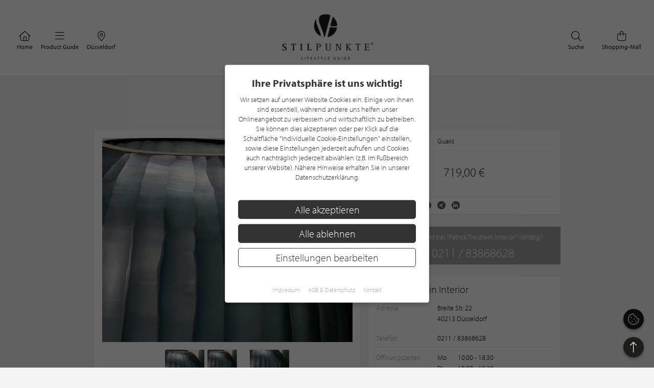

--- FILE ---
content_type: text/html; charset=UTF-8
request_url: https://www.stilpunkte.de/produkt/guaxs/vase-patara/
body_size: 12535
content:
<!DOCTYPE html> <html xmlns="http://www.w3.org/1999/xhtml" xml:lang="de" lang="de"> <head> <meta charset="utf-8"> <meta name="description" content="Guaxs Vase Patara Tall Ocean blue / Indigo"> <meta content="app-id=701606884" name="apple-itunes-app" /> <meta name="apple-mobile-web-app-capable" content="no"> <meta name="apple-mobile-web-app-title" content="Lifestyle Portal"> <meta name="robots" content="index, follow"> <meta name="viewport" content="width=device-width, initial-scale=1"> <meta name="google-site-verification" content="kmF4V_7wxioyg2ZW_HpOr566QsYMtg4mtAeVU7GuTfE" /> <meta name="facebook-domain-verification" content="imcpk3flo1dx5vem6rc1ivwji1el5k" /> <base href="https://www.stilpunkte.de/"> <title>Vase Patara | Guaxs - STILPUNKTE®</title> <link rel="apple-touch-icon" sizes="180x180" href="/resources/favicon/apple-touch-icon.png"> <link rel="icon" type="image/png" sizes="32x32" href="/resources/favicon/favicon-32x32.png"> <link rel="icon" type="image/png" sizes="16x16" href="/resources/favicon/favicon-16x16.png"> <link rel="manifest" href="/resources/favicon/manifest.json"> <link rel="mask-icon" href="/resources/favicon/safari-pinned-tab.svg" color="#000000"> <link rel="shortcut icon" href="/resources/favicon/favicon.ico"> <meta name="msapplication-config" content="/resources/favicon/browserconfig.xml"> <meta name="theme-color" content="#ffffff"> <link rel="canonical" href="https://www.stilpunkte.de/produkt/guaxs/vase-patara/" /> <link rel="stylesheet" href="/resources/styles/tailwind.o.css?v=5.4.8"> <link rel="stylesheet" type="text/css" href="/resources/cache/af914c07049808ff25a331437173a5e5.css" /><link rel="stylesheet" type="text/css" href="/resources/cache/3aca04649b0199e6f06cc31cd18e8f12.css" /> <script src="/resources/scripts/jquery_1.12.4.js"></script> <script src="/resources/scripts/jquery-ui-1.11.1/jquery-ui.js"></script> <script src="/resources/scripts/js.cookie.min.js?v=3.0.0"></script> <script src="/resources/scripts/jquery.bxslider-4.2.1d.js"></script> <script src="/resources/scripts/jquery.printElement.js?v=1.2"></script> <script src="/resources/scripts/jquery.cookiebar.js?v=5.4.8"></script> <script src="/resources/scripts/frontend.js?v=5.4.8"></script> <script src="/resources/scripts/api.js?v=5.4.8"></script> <script src="/resources/scripts/frontend/newsletter.js?v=5.4.8"></script> <script src="/resources/scripts/frontend/ratings.js?v=5.4.8"></script> <script src="/resources/scripts/jquery.bxslider.js?v=5.4.8"></script> <script>
    function init() {
      var pictures_slider = $("#images").bxSlider({
        controls: false,
        auto: false,
        pager: false
      });

      $("#thumbs img").click(function(){
        var slide_index = parseInt($(this).attr("ref"));
        pictures_slider.goToSlide(slide_index);
      });
    }

    $(init);
  </script> <meta property="fb:app_id" content="320113712367559" /> <meta property="og:type" content="website" /> <meta property="og:title" content="Guaxs Vase Patara" /> <meta property="og:image" content="/content/files/1481113598_OdTN0RICOL3geHSeFMly.jpg" /> <meta property="og:description" content="<p>Guaxs</p> <p>Vase Patara Tall</p> <p>Ocean blue / Indigo</p>" /> <meta property="og:url" content="https://www.stilpunkte.de/produkt/guaxs/vase-patara/"> <meta property="og:site_name" content="STILPUNKTE Lifestyle Guide"> <meta property="og:locale" content="de_DE"> <meta property="og:updated_time" content="2016-12-07T13:26:50+01:00"> <meta property="twitter:card" content="summary_large_image"> <meta property="twitter:site" content="@stilpunkte"> <meta property="twitter:title" content="Guaxs Vase Patara"> <meta property="twitter:description" content="<p>Guaxs</p> <p>Vase Patara Tall</p> <p>Ocean blue / Indigo</p>"> <meta property="twitter:image" content="/content/files/1481113598_OdTN0RICOL3geHSeFMly.jpg"> <script async defer data-website-id="0cbef534-baf4-455f-8eea-c9359e1150a5" src="https://analytics.nerdchandise.io/script.js"></script> <script src="https://use.typekit.net/lex3zgr.js"></script> <script>try{ Typekit.load({ async: true }); } catch(e){ }</script> <script type="application/ld+json">
		{
			"@context": "https://schema.org/",
			"@type": "WebSite",
			"name": "STILPUNKTE®",
			"url": "https://www.stilpunkte.de/",
			"potentialAction": {
				"@type": "SearchAction",
				"target": "https://www.stilpunkte.de/deutschland/suche/?rk=1&s=true&c=1&k=1&q={search_term_string}",
				"query-input": "required name=search_term_string"
			}
		}
		</script> </head> <body id="stilpunkte"> <div id="fb-root"></div> <script>
		var gmProperty = 'AIzaSyAylItwoIdrXKvP9DAnXp5KRLgVnNBJxdk';
		var gaProperty = 'G-4QKF21R678';
		var fbProperty = '320113712367559';
	</script> <header class="whitebox"> <a href="/" title="STILPUNKTE LIFESTYLE GUIDE">Zurück zur Startseite</a> <nav id="lead_nav"> <div class="choose_city"> <a href="/" class="choose"> <i class="fal fa-home"></i>
						Home
					</a> </div> <div class="choose_city"> <div class="choose overflow-hidden" id="choose_thema"> <i class="fal fa-bars"></i> <span class="elipsis">
															Product Guide
													</span> </div> </div> <div class="choose_city"> <div class="choose overflow-hidden" id="choose_city"> <i class="fal fa-map-marker-alt"></i> <span class="elipsis">Düsseldorf</span> </div> </div> <div class="choose_city search"> <a href="/shops/" class="choose"> <i class="fal fa-shopping-bag"></i>
						Shopping-Mall
					</a> </div> <div class="choose_city search"> <a href="/deutschland/suche/" class="choose"> <i class="fal fa-search"></i>
						Suche
					</a> </div> <div class="clear"></div> </nav> <div class="clear"></div> </header> <div class="city_nav floating" id="city_nav" style="display: none"> <div class="city_nav__inner" id="city_nav_inner"> <div style="height: 15px;"></div> <div id="city1" class="city-headline all-active"> <a title="Deutschland" href="/deutschland/portal/">Deutschland</a> </div> <ul> <li id="city422" > <a title="Aachen" href="/aachen/portal/">Aachen</a> </li> <li id="city1233" > <a title="Augsburg" href="/augsburg/portal/">Augsburg</a> </li> <li id="city323" > <a title="Bergisches Land" href="/bergisches-land/portal/">Bergisches Land</a> </li> <li id="city476" > <a title="Berlin" href="/berlin/portal/">Berlin / Brandenburg</a> </li> <li id="city423" > <a title="Bochum" href="/bochum/portal/">Bochum</a> </li> <li id="city1894" > <a title="Bodensee" href="/bodensee/portal/">Bodensee</a> </li> <li id="city166" > <a title="Bonn" href="/bonn/portal/">Bonn</a> </li> <li id="city730" > <a title="Bremen" href="/bremen/portal/">Bremen / Oldenburg</a> </li> <li id="city3" > <a title="D&uuml;sseldorf" href="/duesseldorf/portal/">D&uuml;sseldorf</a> </li> <li id="city463" > <a title="Dortmund" href="/dortmund/portal/">Dortmund</a> </li> <li id="city1001" > <a title="Dresden" href="/dresden/portal/">Dresden</a> </li> <li id="city1900" > <a title="Eifel" href="/eifel/portal/">Eifel</a> </li> <li id="city254" > <a title="Essen" href="/essen/portal/">Essen</a> </li> <li id="city482" > <a title="Frankfurt am Main" href="/frankfurt/portal/">Frankfurt / Rhein-Main</a> </li> <li id="city459" > <a title="Hamburg" href="/hamburg/portal/">Hamburg</a> </li> <li id="city870" > <a title="Hannover" href="/hannover/portal/">Hannover / Braunschweig</a> </li> <li id="city2" > <a title="K&ouml;ln" href="/koeln/portal/">K&ouml;ln</a> </li> <li id="city715" > <a title="Kiel" href="/kiel/portal/">Kiel / Flensburg</a> </li> <li id="city368" > <a title="Koblenz" href="/koblenz/portal/">Koblenz</a> </li> <li id="city726" > <a title="L&uuml;becker Bucht" href="/luebecker-bucht/portal/">L&uuml;becker Bucht</a> </li> <li id="city725" > <a title="L&uuml;neburger Heide" href="/lueneburger-heide/portal/">L&uuml;neburger Heide</a> </li> <li id="city1206" > <a title="Leipzig" href="/leipzig/portal/">Leipzig</a> </li> <li id="city369" > <a title="M&ouml;nchengladbach" href="/moenchengladbach/portal/">M&ouml;nchengladbach</a> </li> <li id="city483" > <a title="M&uuml;nchen" href="/muenchen/portal/">M&uuml;nchen</a> </li> <li id="city525" > <a title="M&uuml;nster" href="/muenster/portal/">M&uuml;nster / M&uuml;nsterland</a> </li> <li id="city367" > <a title="Niederrhein" href="/niederrhein/portal/">Niederrhein</a> </li> <li id="city923" > <a title="Osnabr&uuml;ck" href="/osnabrueck/portal/">Osnabr&uuml;ck / Ems / Vechte</a> </li> <li id="city1538" > <a title="Ostwestfalen-Lippe" href="/ostwestfalen-lippe/portal/">Ostwestfalen-Lippe</a> </li> <li id="city1681" > <a title="Rhein-Sieg" href="/rhein-sieg/portal/">Rhein-Sieg</a> </li> <li id="city662" > <a title="Ruhrgebiet" href="/ruhrgebiet/portal/">Ruhrgebiet</a> </li> <li id="city905" > <a title="S&uuml;dwestfalen" href="/suedwestfalen/portal/">S&uuml;dwestfalen</a> </li> <li id="city1625" > <a title="Saarland" href="/saarland/portal/">Saarland</a> </li> <li id="city1115" > <a title="Siegerland" href="/siegerland/portal/">Siegerland</a> </li> <li id="city1054" > <a title="Stuttgart" href="/stuttgart/portal/">Stuttgart</a> </li> <li id="city537" > <a title="Sylt" href="/sylt/portal/">Sylt</a> </li> <li id="city775" > <a title="Erfurt" href="/erfurt/portal/">Th&uuml;ringen</a> </li> <li id="city1611" > <a title="Trier / Luxemburg" href="/trier-luxemburg/portal/">Trier / Luxemburg</a> </li> <li id="city366" > <a title="Wuppertal" href="/wuppertal/portal/">Wuppertal</a> </li> </ul> <div id="city1635" class="city-headline"> <a title="Schweiz" href="/schweiz/portal/">Schweiz</a> </div> <ul> <li id="city1650" > <a title="Basel" href="/basel/portal/">Basel</a> </li> <li id="city1636" > <a title="Z&uuml;rich" href="/zuerich/portal/">Z&uuml;rich</a> </li> </ul> <div id="city1830" class="city-headline"> <a title="&Ouml;sterreich" href="/oesterreich/portal/">&Ouml;sterreich</a> </div> <ul> <li id="city1833" > <a title="Salzburg" href="/salzburg/portal/">Salzburg</a> </li> </ul> <div id="city_close">schließen <i class="fal fa-times"></i></div> </div> </div> <div class="thema_nav floating" id="thema_nav" style="display: none"> <div style="margin: auto; width: 920px; position: relative; padding-top: 10px"> <div style="height: 15px;"></div> <div class="choose_headline" id="head2">Stilpunkte-Empfehlungen</div> <div class="choose_headline" id="head1">Entdecken Sie interessante Stilpunkte aus Ihrer Region</div> <div class="clear"></div> <ul> <li><a title="Die STILPUNKTE® Shopping-Mall" href="/shops/">STILPUNKTE® Shopping-Mall</a></li> <li><a title="Die besten Adressen" href="/duesseldorf/themen/">Die besten Adressen</a></li> <li><a title="Angebote & Events" href="/duesseldorf/angebote/uebersicht/1/">Angebote &amp; Events <span>%</span></a></li> <li><a title="Product Guide" href="/duesseldorf/produkte/uebersicht/1/">Product Guide</a></li> <li><a title="Top-Empfehlungen" href="/duesseldorf/toplists/1/">Top-Empfehlungen</a></li> </ul> <ul> <li><a title="Trends & Lifestyle" href="/trends-lifestyle/1/">Trends & Lifestyle</a></li> <li><a title="Experteninterview" href="/experteninterviews/1/">Experteninterview</a></li> <li><a title="Kulinarische Rezepte" href="/rezepte/">Kulinarische Rezepte</a></li> <li><a title="Reiseberichte" href="/reiseberichte/">Reiseberichte</a></li> <li><a title="Hotelempfehlungen" href="/duesseldorf/themen/hotels/">Hotelempfehlungen</a></li> </ul> <ul> <li><a href="/deutschland/themen/auto-mobiles/" title="Auto &amp; Mobiles">Auto &amp; Mobiles</a></li> <li><a href="/deutschland/themen/beratung-dienstleistungen/" title="Beratung &amp; Dienstleistungen">Beratung &amp; Dienstleistungen</a></li> <li><a href="/deutschland/themen/fitness-gesundheit/" title="Fitness &amp; Gesundheit">Fitness &amp; Gesundheit</a></li> <li><a href="/deutschland/themen/kunst-galerien/" title="Kunst &amp; Galerien">Kunst &amp; Galerien</a></li> <li><a href="/deutschland/themen/leben-wohnen/" title="Leben &amp; Wohnen">Leben &amp; Wohnen</a></li> <li><a href="/deutschland/themen/mode-accessoires/" title="Mode &amp; Accessoires">Mode &amp; Accessoires</a></li> </ul><ul> <li><a href="/deutschland/themen/restaurants-bars/" title="Restaurants &amp; Bars">Restaurants &amp; Bars</a></li> <li><a href="/deutschland/themen/schmuck-uhren/" title="Schmuck &amp; Uhren">Schmuck &amp; Uhren</a></li> <li><a href="/deutschland/themen/schoenheit-wohlbefinden/" title="Sch&ouml;nheit &amp; Wohlbefinden">Sch&ouml;nheit &amp; Wohlbefinden</a></li> <li><a href="/deutschland/themen/speisen-genuss/" title="Speisen &amp; Genuss">Speisen &amp; Genuss</a></li> <li><a href="/deutschland/themen/sport-freizeit/" title="Sport &amp; Freizeit">Sport &amp; Freizeit</a></li> <li><a title="Golfclubs" href="/duesseldorf/golfclubs/">Golfclubs</a></li> </ul> <div class="clear" style="height: 20px;"></div> <div class="candidates"> <a href="/stilpunkt-werden/">Noch kein Stilpunkt? <strong>Jetzt bewerben!</strong></a> </div> <div id="thema_close">schließen <i class="fal fa-times"></i></div> </div> </div> <div class="clear"></div> <script type="application/ld+json">{"@context": "http://schema.org","@type": "BreadcrumbList","itemListElement": [[{ "@type":"ListItem","position":1,"item":{ "@id":"https://www.stilpunkte.de/","name":"Deutschland" } }],[{ "@type":"ListItem","position":2,"item":{ "@id":"https://www.stilpunkte.de/duesseldorf/portal/","name":"Düsseldorf" } }],[{ "@type":"ListItem","position":3,"item":{ "@id":"https://www.stilpunkte.de/duesseldorf/produkte/","name":"Product Guide" } }],[{ "@type":"ListItem","position":4,"item":{ "@id":"https://www.stilpunkte.de/duesseldorf/marken/guaxs/","name":"Guaxs" } }],[{ "@type":"ListItem","position":5,"item":{ "@id":"https://www.stilpunkte.de/produkte/guaxs/vase-patara/","name":"Vase Patara" } }]]}</script> <div class="outer2"> <h1><em>Guaxs</em> Vase Patara</h1> <section class="content-half"> <div id="image" class="box-3-2"> <div class="images_outer"> <ul id="images"> <li><img src="/content/files/1481113598_OdTN0RICOL3geHSeFMly.jpg" alt="Guaxs - Vase Patara" width="490px"></li> <li><img src="/content/files/1481113594_MtGWtr9frvQoxX48Iqou.jpg" alt="Guaxs - Vase Patara" width="490px"></li> <li><img src="/content/files/1481023977_Toq0yobnan2XK3e3vWRL.JPG" alt="Guaxs - Vase Patara" width="490px"></li> </ul> </div> <div class="thumbs_outer"> <ul id="thumbs"> <li><img src="/content/files/1481113598_ozskpd0qKfLaguB52d00.jpg" alt="Guaxs - Vase Patara Thumbnail" ref="0"></li> <li><img src="/content/files/1481113594_huOntXcudq0jl3yrOyXW.jpg" alt="Guaxs - Vase Patara Thumbnail" ref="1"></li> <li><img src="/content/files/1481023977_Av1SYCA9mtL2BEXvcl44.JPG" alt="Guaxs - Vase Patara Thumbnail" ref="2"></li> </ul> </div> </div> <div class="box-3-2 product-description"> <h2>Produktinformationen zu "Vase Patara"</h2> <p>Guaxs ist ein in Deutschland ans&auml;ssiger Familienbetrieb, der sich auf die Herstellung von hochwertigen Interiordesignobjekten, insbesondere Vasen, spezialisiert hat.</p> <p>Von Designern und Handwerkern werden Objekte erschaffen, die von gro&szlig;em und best&auml;ndigem Wert sind.</p> <p>Die Entw&uuml;rfe werden in kleinen, exklusiven Manufakturen gefertigt.</p> <div class="print">
          &nbsp;
         </div> <div class="share"> <span class="title">Teilen</span> <span class="icons"> <i class="fab fa-facebook-f" alt="Auf Facebook teilen" title="Auf Facebook teilen" sharer-url="https://www.stilpunkte.de/produkt/guaxs/vase-patara/" sharer-title="Guaxs Vase Patara" sharer-media="https://www.stilpunkte.de/produkt/guaxs/vase-patara//content/files/1481113598_OdTN0RICOL3geHSeFMly.jpg" sharer-description="+Guaxs+Vase+Patara+Tall+Ocean+blue+%2F+Indigo+" sharer-api="facebook" sharer-id="0"></i> <i class="fab fa-x-twitter" alt="Auf Twitter teilen" title="Auf Twitter teilen" sharer-url="https://twitter.com/intent/tweet?url=https%3A%2F%2Fwww.stilpunkte.de%2Fprodukt%2Fguaxs%2Fvase-patara%2F&text=Guaxs+Vase+Patara+%7C+STILPUNKTE+LIFESTYLE+GUIDE" sharer-width="600" sharer-height="300" sharer-api="twitter" sharer-id="0"></i> <i class="fab fa-pinterest-p" alt="Auf Pinterest teilen" title="Auf Pinterest teilen" sharer-url="https://pinterest.com/pin/create/button/?url=https%3A%2F%2Fwww.stilpunkte.de%2Fprodukt%2Fguaxs%2Fvase-patara%2F&media=https%3A%2F%2Fwww.stilpunkte.de%2Fprodukt%2Fguaxs%2Fvase-patara%2F%2Fcontent%2Ffiles%2F1481113598_OdTN0RICOL3geHSeFMly.jpg&description=Guaxs+Vase+Patara%0A%0A+Guaxs+Vase+Patara+Tall+Ocean+blue+%2F+Indigo+%0A%0ASTILPUNKTE+LIFESTYLE+GUIDE" sharer-width="600" sharer-height="300" sharer-api="pinterest" sharer-id="0"></i> <i class="fab fa-xing" alt="Auf Xing teilen" title="Auf Xing teilen" sharer-url="https://www.xing-share.com/app/user?op=share;sc_p=xing-share;url=https%3A%2F%2Fwww.stilpunkte.de%2Fprodukt%2Fguaxs%2Fvase-patara%2F" sharer-width="600" sharer-height="300" sharer-api="xing" sharer-id="0"></i> <i class="fab fa-linkedin-in" alt="Auf LinkedIn teilen" title="Auf LinkedIn teilen" sharer-url="https://www.linkedin.com/shareArticle?mini=true&url=https%3A%2F%2Fwww.stilpunkte.de%2Fprodukt%2Fguaxs%2Fvase-patara%2F&title=Guaxs+Vase+Patara&source=STILPUNKTE" sharer-width="600" sharer-height="300" sharer-api="linkedin" sharer-id="0"></i> </span> </div> </div> </section> <section class="context"> <section id="info" class="box-3-1"> <ul> <li><em>Hersteller</em> <span>Guaxs</span></li> </ul> <div class="line"></div> <div class="price"> <div class="price">719,00 €</div> </div> <div class="line"></div> <div class="clear" style="height: 16px;"></div> <div class="share"> <span class="title">Teilen</span> <span class="icons"> <i class="fab fa-facebook-f" alt="Auf Facebook teilen" title="Auf Facebook teilen" sharer-url="https://www.stilpunkte.de/produkt/guaxs/vase-patara/" sharer-title="Guaxs Vase Patara" sharer-media="https://www.stilpunkte.de/produkt/guaxs/vase-patara//content/files/1481113598_OdTN0RICOL3geHSeFMly.jpg" sharer-description="+Guaxs+Vase+Patara+Tall+Ocean+blue+%2F+Indigo+" sharer-api="facebook" sharer-id="0"></i> <i class="fab fa-x-twitter" alt="Auf Twitter teilen" title="Auf Twitter teilen" sharer-url="https://twitter.com/intent/tweet?url=https%3A%2F%2Fwww.stilpunkte.de%2Fprodukt%2Fguaxs%2Fvase-patara%2F&text=Guaxs+Vase+Patara+%7C+STILPUNKTE+LIFESTYLE+GUIDE" sharer-width="600" sharer-height="300" sharer-api="twitter" sharer-id="0"></i> <i class="fab fa-pinterest-p" alt="Auf Pinterest teilen" title="Auf Pinterest teilen" sharer-url="https://pinterest.com/pin/create/button/?url=https%3A%2F%2Fwww.stilpunkte.de%2Fprodukt%2Fguaxs%2Fvase-patara%2F&media=https%3A%2F%2Fwww.stilpunkte.de%2Fprodukt%2Fguaxs%2Fvase-patara%2F%2Fcontent%2Ffiles%2F1481113598_OdTN0RICOL3geHSeFMly.jpg&description=Guaxs+Vase+Patara%0A%0A+Guaxs+Vase+Patara+Tall+Ocean+blue+%2F+Indigo+%0A%0ASTILPUNKTE+LIFESTYLE+GUIDE" sharer-width="600" sharer-height="300" sharer-api="pinterest" sharer-id="0"></i> <i class="fab fa-xing" alt="Auf Xing teilen" title="Auf Xing teilen" sharer-url="https://www.xing-share.com/app/user?op=share;sc_p=xing-share;url=https%3A%2F%2Fwww.stilpunkte.de%2Fprodukt%2Fguaxs%2Fvase-patara%2F" sharer-width="600" sharer-height="300" sharer-api="xing" sharer-id="0"></i> <i class="fab fa-linkedin-in" alt="Auf LinkedIn teilen" title="Auf LinkedIn teilen" sharer-url="https://www.linkedin.com/shareArticle?mini=true&url=https%3A%2F%2Fwww.stilpunkte.de%2Fprodukt%2Fguaxs%2Fvase-patara%2F&title=Guaxs+Vase+Patara&source=STILPUNKTE" sharer-width="600" sharer-height="300" sharer-api="linkedin" sharer-id="0"></i> </span> </div> </section> <section id="phone" class="box-3-1"> <div>Ist dieses Produkt bei "Patrick Treutlein Interior" vorrätig?</div> <div id="phone_number">0211 / 83868628</div> </section> <section id="partner" class="box-3-1 clearfix"> <h3>Patrick Treutlein Interior</h3> <ul> <li> <em style="vertical-align: top">Adresse</em> <span>Breite Str. 22<br>40213 D&uuml;sseldorf</span> </li> </ul> <div class="line"></div> <ul> <li><em>Telefon</em> <span>0211 / 83868628</span></li> </ul> <div class="line"></div> <ul> <li> <em style="vertical-align: top">Öffnungszeiten</em> <span> <span class="opening-hours--line"> <span class="opening-hours--week-day">
  Mo
  </span> <span class="opening-hours--hours">
																					10:00 - 18:30<br/> </span> </span> <span class="opening-hours--line"> <span class="opening-hours--week-day">
  Di
  </span> <span class="opening-hours--hours">
																					10:00 - 18:30<br/> </span> </span> <span class="opening-hours--line" style="font-weight: 600; color: #212121"> <span class="opening-hours--week-day">
  Mi
  </span> <span class="opening-hours--hours">
																					10:00 - 18:30<br/> </span> </span> <span class="opening-hours--line"> <span class="opening-hours--week-day">
  Do
  </span> <span class="opening-hours--hours">
																					10:00 - 18:30<br/> </span> </span> <span class="opening-hours--line"> <span class="opening-hours--week-day">
  Fr
  </span> <span class="opening-hours--hours">
																					10:00 - 18:30<br/> </span> </span> <span class="opening-hours--line"> <span class="opening-hours--week-day">
  Sa
  </span> <span class="opening-hours--hours">
																					10:00 - 16:00<br/> </span> </span> <span class="opening-hours--line"> <span class="opening-hours--week-day">
  So</span> <span class="opening-hours--hours">
													geschlossen
											</span> </span> </span> </li> </ul> </section> <a href="/duesseldorf/eintraege/patrick-treutlein-interior/" class="tpl_button_white"> <i class="far fa-building"></i> <span>mehr Informationen über <br>Patrick Treutlein Interior</span> <i class="far fa-angle-right"></i> </a> </section> <div class="clear"></div> </div> <main class="startpage"> <section class="container"> <div class="product_list"> <h2 class="greyheadline">Ähnliche Produkte</h2> <div class="row product_list center clearfix" id="products"> <article class="box-3 col-xl-3 col-lg-3 col-md-6 col-sm-6 col-xs-6 product-box"> <a href="/produkt/schramm/bett-change/" class="col-inner" aria-label="Produktdetails"> <div class="image"> <img class="background-image" src="/content/files/1444832570_Y0EURLxfYkkjxJpTQFgA.jpg" loading="lazy" alt="Schramm Bett Change"> </div> <div class="info"> <h3>Schramm<br><em>Bett Change</em></h3> <div>
													8.627,00 €&nbsp;
											</div> </div> </a> </article> <article class="box-3 col-xl-3 col-lg-3 col-md-6 col-sm-6 col-xs-6 product-box"> <a href="/produkt/schramm/bett-opal-plus/" class="col-inner" aria-label="Produktdetails"> <div class="image"> <img class="background-image" src="/content/files/1450786292_f3XddRR7LXW5tHtnMStX.jpg" loading="lazy" alt="Schramm Bett Opal plus"> </div> <div class="info"> <h3>Schramm<br><em>Bett Opal plus</em></h3> <div>
													ab 12280&nbsp;
											</div> </div> </a> </article> <article class="box-3 col-xl-3 col-lg-3 col-md-6 col-sm-6 col-xs-6 product-box"> <a href="/produkt/purebeds/purebed-calm/" class="col-inner" aria-label="Produktdetails"> <div class="image"> <img class="background-image" src="/content/files/1464088796_KJOyO9hdwkO8RIIWyYId.JPG" loading="lazy" alt="Purebeds Purebed Calm"> </div> <div class="info"> <h3>Purebeds<br><em>Purebed Calm</em></h3> <div>
													6.054,00 €&nbsp;
											</div> </div> </a> </article> <article class="box-3 col-xl-3 col-lg-3 col-md-6 col-sm-6 col-xs-6 product-box"> <a href="/produkt/robbe-berking/flaschenkorken/" class="col-inner" aria-label="Produktdetails"> <div class="image"> <img class="background-image" src="/content/files/1481109812_6IijaK2MSwPvC45ufZAv.JPG" loading="lazy" alt="Robbe & Berking Flaschenkorken"> </div> <div class="info"> <h3>Robbe & Berking<br><em>Flaschenkorken</em></h3> <div>
													260,00 €&nbsp;
											</div> </div> </a> </article> <article class="box-3 col-xl-3 col-lg-3 col-md-6 col-sm-6 col-xs-6 product-box"> <a href="/produkt/baobab-collection/duftkerze-/" class="col-inner" aria-label="Produktdetails"> <div class="image"> <img class="background-image" src="/content/files/1481114049_9ShFhKkW5AMnS6E8lBsK.jpg" loading="lazy" alt="Baobab Collection Duftkerze Pierre de Lune"> </div> <div class="info"> <h3>Baobab Collection<br><em>Duftkerze Pierre de Lune</em></h3> <div>
													68,00 €&nbsp;
											</div> </div> </a> </article> <article class="box-3 col-xl-3 col-lg-3 col-md-6 col-sm-6 col-xs-6 product-box"> <a href="/produkt/baobab-collection/duftkerze/" class="col-inner" aria-label="Produktdetails"> <div class="image"> <img class="background-image" src="/content/files/1481113804_zmIuPMsnFufFd8nyD7jw.jpg" loading="lazy" alt="Baobab Collection Duftkerze Black Pearls"> </div> <div class="info"> <h3>Baobab Collection<br><em>Duftkerze Black Pearls</em></h3> <div>
													68,00 €&nbsp;
											</div> </div> </a> </article> <article class="box-3 col-xl-3 col-lg-3 col-md-6 col-sm-6 col-xs-6 product-box"> <a href="/produkt/baobab-collection/duftkerze-2/" class="col-inner" aria-label="Produktdetails"> <div class="image"> <img class="background-image" src="/content/files/1481113971_i2oQ7Vw8iazXacNhs0a7.jpg" loading="lazy" alt="Baobab Collection Duftkerze Pearls coral"> </div> <div class="info"> <h3>Baobab Collection<br><em>Duftkerze Pearls coral</em></h3> <div>
													40,00 €&nbsp;
											</div> </div> </a> </article> <article class="box-3 col-xl-3 col-lg-3 col-md-6 col-sm-6 col-xs-6 product-box"> <a href="/produkt/baobab-collection/duftkerze-3/" class="col-inner" aria-label="Produktdetails"> <div class="image"> <img class="background-image" src="/content/files/1481113902_Roiy906xa6FI275RUZfL.jpg" loading="lazy" alt="Baobab Collection Duftkerze Platinum"> </div> <div class="info"> <h3>Baobab Collection<br><em>Duftkerze Platinum</em></h3> <div>
													205,00 €&nbsp;
											</div> </div> </a> </article> <article class="box-3 col-xl-3 col-lg-3 col-md-6 col-sm-6 col-xs-6 product-box"> <a href="/produkt/nobilis/plaid-4/" class="col-inner" aria-label="Produktdetails"> <div class="image"> <img class="background-image" src="/content/files/1480946502_ChSPU6TuF4jBoAnCMJEO.JPG" loading="lazy" alt="Nobilis Plaid"> </div> <div class="info"> <h3>Nobilis<br><em>Plaid</em></h3> <div>
													320,00 €&nbsp;
											</div> </div> </a> </article> <article class="box-3 col-xl-3 col-lg-3 col-md-6 col-sm-6 col-xs-6 product-box"> <a href="/produkt/guaxs/vase-belly/" class="col-inner" aria-label="Produktdetails"> <div class="image"> <img class="background-image" src="/content/files/1481112315_ITGmyXzzvO2eKO8np5u6.jpg" loading="lazy" alt="Guaxs Vase Belly"> </div> <div class="info"> <h3>Guaxs<br><em>Vase Belly</em></h3> <div>
													165,00 €&nbsp;
											</div> </div> </a> </article> <article class="box-3 col-xl-3 col-lg-3 col-md-6 col-sm-6 col-xs-6 product-box"> <a href="/produkt/schramm-werkstatten/handtucher/" class="col-inner" aria-label="Produktdetails"> <div class="image"> <img class="background-image" src="/content/files/1481293910_JdYocQd04pdOnYBOdvWO.JPG" loading="lazy" alt="Schramm Werkstätten Handtücher"> </div> <div class="info"> <h3>Schramm Werkstätten<br><em>Handtücher</em></h3> <div>
													27,00 €&nbsp;
											</div> </div> </a> </article> <article class="box-3 col-xl-3 col-lg-3 col-md-6 col-sm-6 col-xs-6 product-box"> <a href="/produkt/schramm-werkstatten/plaid-5/" class="col-inner" aria-label="Produktdetails"> <div class="image"> <img class="background-image" src="/content/files/1481282526_IQ0gB0viEynzHngx0MtS.JPG" loading="lazy" alt="Schramm Werkstätten Plaid"> </div> <div class="info"> <h3>Schramm Werkstätten<br><em>Plaid</em></h3> <div>
													168,00 €&nbsp;
											</div> </div> </a> </article> <div class="clear"></div> </div> <a class="more" href="/duesseldorf/produkte/related/guaxs/vase-patara/"> <span>mehr ähnliche Produkte anzeigen</span> <i class="fal fa-chevron-right"></i> </a> </div> <div class="product_list"> <h2 class="greyheadline">Weitere Produkte von "Guaxs"</h2> <div class="row product_list center clearfix" id="products"> <article class="box-3 col-xl-3 col-lg-3 col-md-6 col-sm-6 col-xs-6 product-box"> <a href="/produkt/guaxs/tealight/" class="col-inner" aria-label="Produktdetails"> <div class="image"> <img class="background-image" src="/content/files/1482329667_PzXPqs2PsMm192betYuD.JPG" loading="lazy" alt="Guaxs Tealight"> </div> <div class="info"> <h3>Guaxs<br><em>Tealight</em></h3> <div>
													79,00 €&nbsp;
											</div> </div> </a> </article> <article class="box-3 col-xl-3 col-lg-3 col-md-6 col-sm-6 col-xs-6 product-box"> <a href="/produkt/guaxs/teelicht/" class="col-inner" aria-label="Produktdetails"> <div class="image"> <img class="background-image" src="/content/files/1482232801_7BiYuYKDdfgn0XPxagrd.JPG" loading="lazy" alt="Guaxs Teelicht"> </div> <div class="info"> <h3>Guaxs<br><em>Teelicht</em></h3> <div>
													29,00 €&nbsp;
											</div> </div> </a> </article> <article class="box-3 col-xl-3 col-lg-3 col-md-6 col-sm-6 col-xs-6 product-box"> <a href="/produkt/guaxs/vase-koonam-tall/" class="col-inner" aria-label="Produktdetails"> <div class="image"> <img class="background-image" src="/content/files/1489228902_fkU34xqoTdJpNb9ydry6.JPG" loading="lazy" alt="Guaxs Vase Koonam tall"> </div> <div class="info"> <h3>Guaxs<br><em>Vase Koonam tall</em></h3> <div>
													405,00 €&nbsp;
											</div> </div> </a> </article> <article class="box-3 col-xl-3 col-lg-3 col-md-6 col-sm-6 col-xs-6 product-box"> <a href="/produkt/guaxs/vase-ono-m-grey/" class="col-inner" aria-label="Produktdetails"> <div class="image"> <img class="background-image" src="/content/files/1444822788_tSVfGUJIVRM49XO8LgtO.jpg" loading="lazy" alt="Guaxs Vase Ono M grey"> </div> <div class="info"> <h3>Guaxs<br><em>Vase Ono M grey</em></h3> <div>
													139,00 €&nbsp;
											</div> </div> </a> </article> <article class="box-3 col-xl-3 col-lg-3 col-md-6 col-sm-6 col-xs-6 product-box"> <a href="/produkt/guaxs/vase-patara-tall-ocean-blue-indigo/" class="col-inner" aria-label="Produktdetails"> <div class="image"> <img class="background-image" src="/content/files/1444823520_gXCjwdpOSSILyA0FsheE.jpg" loading="lazy" alt="Guaxs Vase Patara tall ocean blue / indigo"> </div> <div class="info"> <h3>Guaxs<br><em>Vase Patara tall ocean blue / indigo</em></h3> <div>
													622,00 €&nbsp;
											</div> </div> </a> </article> <article class="box-3 col-xl-3 col-lg-3 col-md-6 col-sm-6 col-xs-6 product-box"> <a href="/produkt/guaxs/vase-somba-m-indigo-smokey-grey/" class="col-inner" aria-label="Produktdetails"> <div class="image"> <img class="background-image" src="/content/files/1444824642_weMKU1kACidqTzO3dHnN.jpg" loading="lazy" alt="Guaxs Vase Somba M indigo / smokey grey"> </div> <div class="info"> <h3>Guaxs<br><em>Vase Somba M indigo / smokey grey</em></h3> <div>
													238,00 €&nbsp;
											</div> </div> </a> </article> <article class="box-3 col-xl-3 col-lg-3 col-md-6 col-sm-6 col-xs-6 product-box"> <a href="/produkt/guaxs/windlicht/" class="col-inner" aria-label="Produktdetails"> <div class="image"> <img class="background-image" src="/content/files/1441023101_r47yLLr6ADyeASpB2DDf.jpg" loading="lazy" alt="Guaxs Windlicht"> </div> <div class="info"> <h3>Guaxs<br><em>Windlicht</em></h3> <div>
													590,00 €&nbsp;
											</div> </div> </a> </article> <article class="box-3 col-xl-3 col-lg-3 col-md-6 col-sm-6 col-xs-6 product-box"> <a href="/produkt/guaxs/okka-vasen-und-schale-black-steelgrey/" class="col-inner" aria-label="Produktdetails"> <div class="image"> <img class="background-image" src="/content/files/1763200629_EAL0Wj2MU5v6FzBRpz8z.jpg" loading="lazy" alt="Guaxs Okka Vasen und Schale black steelgrey"> </div> <div class="info"> <h3>Guaxs<br><em>Okka Vasen und Schale black steelgrey</em></h3> <div>
													ab 99,00 €&nbsp;
											</div> </div> </a> </article> <article class="box-3 col-xl-3 col-lg-3 col-md-6 col-sm-6 col-xs-6 product-box"> <a href="/produkt/guaxs/somba-vasen-und-teelichthalter-light-steelgrey-black-steelgrey/" class="col-inner" aria-label="Produktdetails"> <div class="image"> <img class="background-image" src="/content/files/1763208489_5TXhbRX25BAQxeaMEj5f.jpg" loading="lazy" alt="Guaxs Somba Vasen und Teelichthalter light steelgrey / black steelgrey"> </div> <div class="info"> <h3>Guaxs<br><em>Somba Vasen und Teelichthalter light steelgrey / black steelgrey</em></h3> <div>
													ab 69,00 €&nbsp;
											</div> </div> </a> </article> <article class="box-3 col-xl-3 col-lg-3 col-md-6 col-sm-6 col-xs-6 product-box"> <a href="/produkt/guaxs/cubistic-vasen-und-teelichthalter-black-steelgrey/" class="col-inner" aria-label="Produktdetails"> <div class="image"> <img class="background-image" src="/content/files/1763201408_5lK0AFMp3YktJF0r4KW8.jpg" loading="lazy" alt="Guaxs Cubistic Vasen und Teelichthalter black steelgrey"> </div> <div class="info"> <h3>Guaxs<br><em>Cubistic Vasen und Teelichthalter black steelgrey</em></h3> <div>
													ab 39,00 €&nbsp;
											</div> </div> </a> </article> <article class="box-3 col-xl-3 col-lg-3 col-md-6 col-sm-6 col-xs-6 product-box"> <a href="/produkt/guaxs/somba-vasen-und-teelichthalter-clear-dark-brown-bernstein/" class="col-inner" aria-label="Produktdetails"> <div class="image"> <img class="background-image" src="/content/files/1755081850_eDo9tP4AquArLoaycsPG.jpg" loading="lazy" alt="Guaxs Somba Vasen und Teelichthalter clear / dark brown (bernstein)"> </div> <div class="info"> <h3>Guaxs<br><em>Somba Vasen und Teelichthalter clear / dark brown (bernstein)</em></h3> <div>
													ab 75,00 €&nbsp;
											</div> </div> </a> </article> <article class="box-3 col-xl-3 col-lg-3 col-md-6 col-sm-6 col-xs-6 product-box"> <a href="/produkt/guaxs/mathura-vasen-butter-brown/" class="col-inner" aria-label="Produktdetails"> <div class="image"> <img class="background-image" src="/content/files/1755010647_JKqiEEZoTP1kYnwf6jbL.jpg" loading="lazy" alt="Guaxs Mathura Vasen butter / brown"> </div> <div class="info"> <h3>Guaxs<br><em>Mathura Vasen butter / brown</em></h3> <div>
													ab 105,00 €&nbsp;
											</div> </div> </a> </article> <div class="clear"></div> </div> </div> <a class="more" href="/duesseldorf/marken/guaxs/"> <span>mehr Produkte von Guaxs</span> <i class="fal fa-chevron-right"></i> </a> <div class="product_list"> <h2 class="greyheadline">Weitere Produkte von "Patrick Treutlein Interior"</h2> <div class="row product_list center clearfix" id="products"> <article class="box-3 col-xl-3 col-lg-3 col-md-6 col-sm-6 col-xs-6 product-box"> <a href="/produkt/giobagnara/ablage-aus-leder/" class="col-inner" aria-label="Produktdetails"> <div class="image"> <img class="background-image" src="/content/files/1481726395_O37wvprwsfpByeU7I8Sz.JPG" loading="lazy" alt="Giobagnara Ablage aus Leder"> </div> <div class="info"> <h3>Giobagnara<br><em>Ablage aus Leder</em></h3> <div>
													79,00 €&nbsp;
											</div> </div> </a> </article> <article class="box-3 col-xl-3 col-lg-3 col-md-6 col-sm-6 col-xs-6 product-box"> <a href="/produkt/robbe-berking/becher-alta/" class="col-inner" aria-label="Produktdetails"> <div class="image"> <img class="background-image" src="/content/files/1481110974_PvnHlLWe0NCKJR2lNF2C.JPG" loading="lazy" alt="Robbe & Berking Becher Alta"> </div> <div class="info"> <h3>Robbe & Berking<br><em>Becher Alta</em></h3> <div>
													160,00 €&nbsp;
											</div> </div> </a> </article> <article class="box-3 col-xl-3 col-lg-3 col-md-6 col-sm-6 col-xs-6 product-box"> <a href="/produkt/christian-fischbacher/bettwasche-2/" class="col-inner" aria-label="Produktdetails"> <div class="image"> <img class="background-image" src="/content/files/1480766223_3LVf8nMk8TYxa5boVddE.JPG" loading="lazy" alt="Christian Fischbacher Bettwäsche"> </div> <div class="info"> <h3>Christian Fischbacher<br><em>Bettwäsche</em></h3> <div>
													119,00 €&nbsp;
											</div> </div> </a> </article> <article class="box-3 col-xl-3 col-lg-3 col-md-6 col-sm-6 col-xs-6 product-box"> <a href="/produkt/christian-fischbacher/bettwasche/" class="col-inner" aria-label="Produktdetails"> <div class="image"> <img class="background-image" src="/content/files/1480762443_i6geFXQfA6ctwsNiZfZx.JPG" loading="lazy" alt="Christian Fischbacher Bettwäsche"> </div> <div class="info"> <h3>Christian Fischbacher<br><em>Bettwäsche</em></h3> <div>
													250,00 €&nbsp;
											</div> </div> </a> </article> <article class="box-3 col-xl-3 col-lg-3 col-md-6 col-sm-6 col-xs-6 product-box"> <a href="/produkt/foscarini/deckenleuchte-le-soleil/" class="col-inner" aria-label="Produktdetails"> <div class="image"> <img class="background-image" src="/content/files/1481546438_QJP2AwDGQ9BVfzm0t1rH.JPG" loading="lazy" alt="FOSCARINI Deckenleuchte le Soleil"> </div> <div class="info"> <h3>FOSCARINI<br><em>Deckenleuchte le Soleil</em></h3> <div>
													860,00 €&nbsp;
											</div> </div> </a> </article> <article class="box-3 col-xl-3 col-lg-3 col-md-6 col-sm-6 col-xs-6 product-box"> <a href="/produkt/culti/duft-colours/" class="col-inner" aria-label="Produktdetails"> <div class="image"> <img class="background-image" src="/content/files/1480506108_FR3rJhrspVjUuoTsNchF.jpg" loading="lazy" alt="CULTI Duft Colours"> </div> <div class="info"> <h3>CULTI<br><em>Duft Colours</em></h3> <div>
													60,00 €&nbsp;
											</div> </div> </a> </article> <article class="box-3 col-xl-3 col-lg-3 col-md-6 col-sm-6 col-xs-6 product-box"> <a href="/produkt/schramm-werkstatten/duftkerze-4/" class="col-inner" aria-label="Produktdetails"> <div class="image"> <img class="background-image" src="/content/files/1481362354_mO523tc20XlZniHRRfDd.JPG" loading="lazy" alt="Schramm Werkstätten Duftkerze"> </div> <div class="info"> <h3>Schramm Werkstätten<br><em>Duftkerze</em></h3> <div>
													34,00 €&nbsp;
											</div> </div> </a> </article> <article class="box-3 col-xl-3 col-lg-3 col-md-6 col-sm-6 col-xs-6 product-box"> <a href="/produkt/venini/fazoletto/" class="col-inner" aria-label="Produktdetails"> <div class="image"> <img class="background-image" src="/content/files/1480608571_bYCq8aRZEwziduJl0fxi.JPG" loading="lazy" alt="Venini Fazoletto"> </div> <div class="info"> <h3>Venini<br><em>Fazoletto</em></h3> <div>
													310,00 €&nbsp;
											</div> </div> </a> </article> <article class="box-3 col-xl-3 col-lg-3 col-md-6 col-sm-6 col-xs-6 product-box"> <a href="/produkt/venini/fazoletto-zanfirico-a-rete/" class="col-inner" aria-label="Produktdetails"> <div class="image"> <img class="background-image" src="/content/files/1480610384_lZtB33lqaaqsuo3wb2Vx.JPG" loading="lazy" alt="Venini Fazoletto Zanfirico a rete"> </div> <div class="info"> <h3>Venini<br><em>Fazoletto Zanfirico a rete</em></h3> <div>
													1.950,00 €&nbsp;
											</div> </div> </a> </article> <article class="box-3 col-xl-3 col-lg-3 col-md-6 col-sm-6 col-xs-6 product-box"> <a href="/produkt/-/kerze-feather-touareg/" class="col-inner" aria-label="Produktdetails"> <div class="image"> <img class="background-image" src="/content/files/1490094394_bMqRTSY3DVPhm8g8hpET.JPG" loading="lazy" alt=" Kerze Feather Touareg"> </div> <div class="info"> <h3><br><em>Kerze Feather Touareg</em></h3> <div>
													99,00 €&nbsp;
											</div> </div> </a> </article> <article class="box-3 col-xl-3 col-lg-3 col-md-6 col-sm-6 col-xs-6 product-box"> <a href="/produkt/peter-dahlenburg/kissen-4/" class="col-inner" aria-label="Produktdetails"> <div class="image"> <img class="background-image" src="/content/files/1480762269_XzJ8TjemzYxCo9HQbI4x.JPG" loading="lazy" alt="Peter Dahlenburg Kissen"> </div> <div class="info"> <h3>Peter Dahlenburg<br><em>Kissen</em></h3> <div>
													125,00 €&nbsp;
											</div> </div> </a> </article> <article class="box-3 col-xl-3 col-lg-3 col-md-6 col-sm-6 col-xs-6 product-box"> <a href="/produkt/giobagnara/lederbox/" class="col-inner" aria-label="Produktdetails"> <div class="image"> <img class="background-image" src="/content/files/1481726982_wnhZae2nUxVyZNv0SG1B.JPG" loading="lazy" alt="Giobagnara Lederbox"> </div> <div class="info"> <h3>Giobagnara<br><em>Lederbox</em></h3> <div>
													151,00 €&nbsp;
											</div> </div> </a> </article> <div class="clear"></div> </div> </div> <a class="more" href="/duesseldorf/produkte/patrick-treutlein-interior/"> <span>mehr Produkte von Patrick Treutlein Interior</span> <i class="fal fa-chevron-right"></i> </a> </section> </main> <div class="container"> <div class="h2 greyheadline">Unsere Stilpunkte Themen</div> <section class="portal-topic-button-outer"> <div class="portal_topic_button portal_topic_button_6"> <article class="box-2"> <div class="h3"> <a href="/duesseldorf/themen/">Die besten Adressen</a> </div> </article> <article class="box-2"> <div class="h3"> <a href="/shops/">Shopping-Mall</a> </div> </article> <article class="box-2"> <div class="h3"> <a href="/duesseldorf/angebote/">Angebote & Events</a> </div> </article> <article class="box-2"> <div class="h3"> <a href="/duesseldorf/produkte/">Product Guide</a> </div> </article> <article class="box-2"> <div class="h3"> <a href="/trends-lifestyle/1/">Trends & Lifestyle</a> </div> </article> <article class="box-2"> <div class="h3"> <a href="/rezepte/">Kulinarische Rezepte</a> </div> </article> <article class="box-2"> <div class="h3"> <a href="/reiseberichte/">Reiseberichte</a> </div> </article> <article class="box-2"> <div class="h3"> <a href="/duesseldorf/themen/hotels/1/">Hotelempfehlungen</a> </div> </article> </div> </section> <div class="space clear">&nbsp;</div> <div class="space clear">&nbsp;</div> </div> <div class="popup-background" style="display: none;"></div> <div class="popup popup-newsletter newsletter-ajax-form" style="display: none;"> <div class="row"> <div class="col col-left col-md-6"> <div class="h3">
				Jetzt zum Newsletter anmelden und von aktuellen Angeboten profitieren!			</div> <form action="/ajax/newsletter/" method="post"> <fieldset> <div class="field field-grid-item"> <div class="field-content"> <input type="text" id="email" name="email" value="" class="" aria-label="Ihre E-Mail Adresse" placeholder="Ihre E-Mail Adresse" /> </div> </div> <div class="field field-grid-item"> <label class="hc" for="ccellphone">Phone number<span class="label-required"> (Pflichtfeld)</span></label> <div class="field-content"> <input type="text" id="ccellphone" name="ccellphone" value="" class="hc" aria-label="Phone number" /> </div> </div> <div class="field field-grid-item"> <label class="hc" for="sstreet">Street<span class="label-required"> (Pflichtfeld)</span></label> <div class="field-content"> <input type="text" id="sstreet" name="sstreet" value="" class="hc" aria-label="Street" /> </div> </div> <input type="hidden" name="campaign" id="campaign" value="stoerer" /> <p>Mit der Anmeldung an unserem Newsletter stimmen Sie unseren<br /> <a href="/datenschutz/">Datenschutzbestimmungen</a> zu. Eine <a href="/newsletter-abmelden/">Abmeldung</a> ist jederzeit m&ouml;glich.</p> <button type="submit"> <span>Anmelden</span> <i class="fal fa-chevron-right" style="margin-right: 0"></i> </button> </fieldset> </form> </div> <div class="col col-right col-md-6" style="background-image: url(https://stilpunkte.s3.eu-central-1.amazonaws.com/news_pictures/707/1618918648_7eWA5Tg6dJ3U3rVLG4IV.patek1)"> <i class="popup-close fal fa-times-circle"></i> </div> </div> </div> <footer> <div class="container text-center clearfix"> <div class="flex row" style="display: flex;justify-content: center;align-items: center;width:100%;max-width:100%;"> <div class="col col-xl-6 col-lg-6 col-md-6 col-sm-6 col-xs-6 newsletter-form newsletter-ajax-form"> <h3>Newsletter</h3> <p>Bleiben Sie immer UP TO DATE! Melden Sie sich jetzt für unseren STILPUNKTE®-Newsletter an und profitieren Sie von exklusiven <strong>Neuigkeiten, Trends</strong> und <strong>Angeboten </strong></p> <p>Mit der Anmeldung für unseren Newsletter stimmen Sie unseren <a href="/datenschutz/" target="_blank" rel="noopener">Datenschutzbestimmungen</a> zu. Eine <a href="/newsletter-abmelden/" target="_blank" rel="noopener">Abmeldung</a> ist jederzeit möglich.</p> <form action="/ajax/newsletter/" method="post"> <fieldset> <legend>Newsletter Anmeldung</legend> <div class="flex"> <div class="field field-grid-item"> <div class="field-content"> <input type="text" id="email" name="email" value="" class="" aria-label="Ihre E-Mail Adresse" placeholder="Ihre E-Mail Adresse" /> </div> </div> <div class="field field-grid-item"> <label class="hc" for="ccellphone">Phone number<span class="label-required"> (Pflichtfeld)</span></label> <div class="field-content"> <input type="text" id="ccellphone" name="ccellphone" value="" class="hc" aria-label="Phone number" /> </div> </div> <div class="field field-grid-item"> <label class="hc" for="sstreet">Street<span class="label-required"> (Pflichtfeld)</span></label> <div class="field-content"> <input type="text" id="sstreet" name="sstreet" value="" class="hc" aria-label="Street" /> </div> </div> <input type="hidden" name="campaign" id="campaign" value="footer" /> <div> <button type="submit" class="button"> <span>Anmelden</span> <i class="fal fa-chevron-right" style="margin-right: 0"></i> </button> </div> </div> </fieldset> </form> </div> <div class="col col-xl-6 col-lg-6 col-md-6 col-sm-6 col-xs-6"> <img loading="lazy" src="/content/manual/footer-newsletter-4.png" width="1280" height="738" alt="STILPUNKTE Newsletter" style="display: block; width: 100%; height: auto;" /> </div> </div> </div> <div class="content-dark"> <div class="container flex clearfix"> <div class="clearfix col col-xl-6 col-lg-6 col-md-6 col-sm-6 col-xs-6" id="footer-1"> <a href="/stilpunkt-werden/"> <img loading="lazy" src="/content/manual/footer-stilpunkt.png" alt="Noch kein STILPUNKTE-Partner? Jetzt bewerben!" width="151" height="151" style="width: auto;" /> <div class="h5">Bewerben Sie sich für eine<br>gratis Mitgliedschaft bei STILPUNKTE&reg;!</div> <div class="button">Jetzt gratis bewerben</div> </a> </div> <div class="clearfix col col-xl-6 col-lg-6 col-md-6 col-sm-6 col-xs-6" id="footer-2"> <a href="/stilpunkt-werden/"> <img loading="lazy" src="/content/manual/SP_Auszeichnungen_Mockup_Aug26.png" alt="Auszeichnungen - Jetzt bewerben!" width="880" height="645" style="width: auto; height: 290px;" /> </a> </div> </div> </div> <div class="content-light"> <div class="container clearfix row-1"> <div class="col-3-4"> <div class="col-regions"> <div class="h3">Regionen</div> <ul> <li> <a aria-title="Deutschland" href="/deutschland/portal/">Deutschland</a> </li> <li id="city422" > <a aria-title="Aachen" href="/aachen/portal/">Aachen</a> </li> <li id="city1233" > <a aria-title="Augsburg" href="/augsburg/portal/">Augsburg</a> </li> <li id="city323" > <a aria-title="Bergisches Land" href="/bergisches-land/portal/">Bergisches Land</a> </li> <li id="city476" > <a aria-title="Berlin" href="/berlin/portal/">Berlin / Brandenburg</a> </li> <li id="city423" > <a aria-title="Bochum" href="/bochum/portal/">Bochum</a> </li> <li id="city1894" > <a aria-title="Bodensee" href="/bodensee/portal/">Bodensee</a> </li> <li id="city166" > <a aria-title="Bonn" href="/bonn/portal/">Bonn</a> </li> <li id="city730" > <a aria-title="Bremen" href="/bremen/portal/">Bremen / Oldenburg</a> </li> <li id="city3" > <a aria-title="D&uuml;sseldorf" href="/duesseldorf/portal/">D&uuml;sseldorf</a> </li> <li id="city463" > <a aria-title="Dortmund" href="/dortmund/portal/">Dortmund</a> </li> <li id="city1001" > <a aria-title="Dresden" href="/dresden/portal/">Dresden</a> </li> <li id="city1900" > <a aria-title="Eifel" href="/eifel/portal/">Eifel</a> </li> <li id="city254" > <a aria-title="Essen" href="/essen/portal/">Essen</a> </li> <li id="city482" > <a aria-title="Frankfurt am Main" href="/frankfurt/portal/">Frankfurt / Rhein-Main</a> </li> <li id="city459" > <a aria-title="Hamburg" href="/hamburg/portal/">Hamburg</a> </li> <li id="city870" > <a aria-title="Hannover" href="/hannover/portal/">Hannover / Braunschweig</a> </li> <li id="city2" > <a aria-title="K&ouml;ln" href="/koeln/portal/">K&ouml;ln</a> </li> <li id="city715" > <a aria-title="Kiel" href="/kiel/portal/">Kiel / Flensburg</a> </li> <li id="city368" > <a aria-title="Koblenz" href="/koblenz/portal/">Koblenz</a> </li> <li id="city726" > <a aria-title="L&uuml;becker Bucht" href="/luebecker-bucht/portal/">L&uuml;becker Bucht</a> </li> <li id="city725" > <a aria-title="L&uuml;neburger Heide" href="/lueneburger-heide/portal/">L&uuml;neburger Heide</a> </li> <li id="city1206" > <a aria-title="Leipzig" href="/leipzig/portal/">Leipzig</a> </li> <li id="city369" > <a aria-title="M&ouml;nchengladbach" href="/moenchengladbach/portal/">M&ouml;nchengladbach</a> </li> <li id="city483" > <a aria-title="M&uuml;nchen" href="/muenchen/portal/">M&uuml;nchen</a> </li> <li id="city525" > <a aria-title="M&uuml;nster" href="/muenster/portal/">M&uuml;nster / M&uuml;nsterland</a> </li> <li id="city367" > <a aria-title="Niederrhein" href="/niederrhein/portal/">Niederrhein</a> </li> <li id="city923" > <a aria-title="Osnabr&uuml;ck" href="/osnabrueck/portal/">Osnabr&uuml;ck / Ems / Vechte</a> </li> <li id="city1538" > <a aria-title="Ostwestfalen-Lippe" href="/ostwestfalen-lippe/portal/">Ostwestfalen-Lippe</a> </li> <li id="city1681" > <a aria-title="Rhein-Sieg" href="/rhein-sieg/portal/">Rhein-Sieg</a> </li> <li id="city662" > <a aria-title="Ruhrgebiet" href="/ruhrgebiet/portal/">Ruhrgebiet</a> </li> <li id="city905" > <a aria-title="S&uuml;dwestfalen" href="/suedwestfalen/portal/">S&uuml;dwestfalen</a> </li> <li id="city1625" > <a aria-title="Saarland" href="/saarland/portal/">Saarland</a> </li> <li id="city1115" > <a aria-title="Siegerland" href="/siegerland/portal/">Siegerland</a> </li> <li id="city1054" > <a aria-title="Stuttgart" href="/stuttgart/portal/">Stuttgart</a> </li> <li id="city537" > <a aria-title="Sylt" href="/sylt/portal/">Sylt</a> </li> <li id="city775" > <a aria-title="Erfurt" href="/erfurt/portal/">Th&uuml;ringen</a> </li> <li id="city1611" > <a aria-title="Trier / Luxemburg" href="/trier-luxemburg/portal/">Trier / Luxemburg</a> </li> <li id="city366" > <a aria-title="Wuppertal" href="/wuppertal/portal/">Wuppertal</a> </li> </ul> <ul> <li> <a aria-title="Schweiz" href="/schweiz/portal/">Schweiz</a> </li> <li id="city1650" > <a aria-title="Basel" href="/basel/portal/">Basel</a> </li> <li id="city1636" > <a aria-title="Z&uuml;rich" href="/zuerich/portal/">Z&uuml;rich</a> </li> </ul> <ul> <li> <a aria-title="&Ouml;sterreich" href="/oesterreich/portal/">&Ouml;sterreich</a> </li> <li id="city1833" > <a aria-title="Salzburg" href="/salzburg/portal/">Salzburg</a> </li> </ul> </div> <div class="col-3 col-2nd"> <div class="h3">Themenbereiche</div> <ul> <li><a href="/deutschland/themen/auto-mobiles/" aria-title="Auto &amp; Mobiles">Auto &amp; Mobiles</a></li> <li><a href="/deutschland/themen/beratung-dienstleistungen/" aria-title="Beratung &amp; Dienstleistungen">Beratung &amp; Dienstleistungen</a></li> <li><a href="/deutschland/themen/fitness-gesundheit/" aria-title="Fitness &amp; Gesundheit">Fitness &amp; Gesundheit</a></li> <li><a href="/deutschland/themen/kunst-galerien/" aria-title="Kunst &amp; Galerien">Kunst &amp; Galerien</a></li> <li><a href="/deutschland/themen/leben-wohnen/" aria-title="Leben &amp; Wohnen">Leben &amp; Wohnen</a></li> <li><a href="/deutschland/themen/mode-accessoires/" aria-title="Mode &amp; Accessoires">Mode &amp; Accessoires</a></li> <li><a href="/deutschland/themen/restaurants-bars/" aria-title="Restaurants &amp; Bars">Restaurants &amp; Bars</a></li> <li><a href="/deutschland/themen/schmuck-uhren/" aria-title="Schmuck &amp; Uhren">Schmuck &amp; Uhren</a></li> <li><a href="/deutschland/themen/schoenheit-wohlbefinden/" aria-title="Sch&ouml;nheit &amp; Wohlbefinden">Sch&ouml;nheit &amp; Wohlbefinden</a></li> <li><a href="/deutschland/themen/speisen-genuss/" aria-title="Speisen &amp; Genuss">Speisen &amp; Genuss</a></li> <li><a href="/deutschland/themen/sport-freizeit/" aria-title="Sport &amp; Freizeit">Sport &amp; Freizeit</a></li> <li><a href="/duesseldorf/golfclubs/" aria-title="Golfpartner">Golfpartner</a></li> <li><a href="/duesseldorf/themen/hotels/" aria-title="Hotelempfehlungen">Hotelempfehlungen</a></li> </ul> </div> <div class="col-3 col-2nd"> <div class="h3">Highlights</div> <ul> <li><a href="/shops/" aria-title="Die STILPUNKTE® Shopping-Mall">STILPUNKTE® Shopping-Mall</a></li> <li><a href="/duesseldorf/produkte/uebersicht/1/" aria-title="Product Guide">Product Guide</a></li> <li><a href="/duesseldorf/angebote/uebersicht/1/" aria-title="Angebote & Events">Angebote & Events</a></li> <li><a href="/rezepte/" aria-title="Kulinarische Rezepte">Kulinarische Rezepte</a></li> <li><a href="/reiseberichte/" aria-title="Reiseberichte">Reiseberichte</a></li> <li><a href="/duesseldorf/themen/hotels/" aria-title="Hotelempfehlungen">Hotelempfehlungen</a></li> <li><a href="/trends-lifestyle/1/" aria-title="Trends & Lifestyle">Trends & Lifestyle</a></li> <li><a href="/experteninterviews/1/" aria-title="Experteninterview">Experteninterview</a></li> </ul> </div> <div class="col-3 col-3rd"> <div class="h3">Service</div> <ul> <li><a href="/kontakt/" aria-title="Kontakt">Kontakt</a></li> <li><a href="/emagazine/" aria-title="E-Magazine">E-Magazine</a></li> <li><a href="/stilpunkt-werden/" aria-title="STILPUNKTE&reg;-Partner werden">STILPUNKTE&reg;-Partner werden</a></li> <li><a href="/duesseldorf/marken/1/" aria-title="Marken">Marken</a></li> <li><a href="/duesseldorf/kategorien/1/" aria-title="Kategorien">Kategorien</a></li> <li><a href="/duesseldorf/eintraege/1/" aria-title="Partner">Partner</a></li> <li><a href="/presse/" aria-title="Presse">Presse</a></li> <li><a href="javascript:cookieBar.open()" aria-title="Cookie-Einstellungen">Cookie-Einstellungen</a></li> </ul> </div> <div class="col-3 footer-social-media-icons"> <a href="https://www.facebook.com/StilpunkteLifestyleGuide" target="_blank" class="button-social-media"> <i class="fab fa-facebook-f fa-fw"></i> <span class="sr-only">STILPUNKTE auf Facebook</span> </a> <a href="https://www.youtube.com/user/Stilpunkte" target="_blank" class="button-social-media"> <i class="fab fa-youtube fa-fw"></i> <span class="sr-only">STILPUNKTE auf Youtube</span> <a href="https://www.instagram.com/stilpunkte/" target="_blank" class="button-social-media"> <i class="fab fa-instagram fa-fw"></i> <span class="sr-only">STILPUNKTE auf Instagram</span> </a> <a href="https://www.pinterest.de/stilpunkte_lifestyle_guide/" target="_blank" class="button-social-media"> <i class="fab fa-pinterest fa-fw"></i> <span class="sr-only">STILPUNKTE auf Pinterest</span> <a href="https://x.com/stilpunkte" target="_blank" class="button-social-media"> <i class="fab fa-x-twitter fa-fw"></i> <span class="sr-only">STILPUNKTE auf X</span> </a> </div> </div> <div class="col-4 col-4th col-instagram"> <div class="h3">Instagram</div> <div id="instagram"> <div class="grid-item"> <a href="https://www.instagram.com/reel/DC9k_F9MUHG/" target="_blank" rel="noreferrer"> <img src="/resources/images/instagram/468842738_18342521101176390_4227867572448000524_n.jpg" loading="lazy" alt="STILPUNKTE auf Instagram" width="512" height="512"> </a> </div> <div class="grid-item"> <a href="https://www.instagram.com/reel/DCqnxzmsnQ6/" target="_blank" rel="noreferrer"> <img src="/resources/images/instagram/467893086_18341576968176390_3939540142156110001_n.jpg" loading="lazy" alt="STILPUNKTE auf Instagram" width="512" height="512"> </a> </div> <div class="grid-item"> <a href="https://www.instagram.com/p/DCg2HZKMJzK/" target="_blank" rel="noreferrer"> <img src="/resources/images/instagram/467613893_18341078323176390_4186646203904760802_n.jpg" loading="lazy" alt="STILPUNKTE auf Instagram" width="512" height="512"> </a> </div> <div class="grid-item"> <a href="https://www.instagram.com/reel/DCWLbDUMExp/" target="_blank" rel="noreferrer"> <img src="/resources/images/instagram/466985910_1072586644408629_3071010355669020809_n.jpg" loading="lazy" alt="STILPUNKTE auf Instagram" width="512" height="512"> </a> </div> <div class="grid-item"> <a href="https://www.instagram.com/reel/DBRJ74ktO2E/" target="_blank" rel="noreferrer"> <img src="/resources/images/instagram/463484172_2022838761490307_6170311719354993741_n.jpg" loading="lazy" alt="STILPUNKTE auf Instagram" width="512" height="512"> </a> </div> <div class="grid-item"> <a href="https://www.instagram.com/reel/DA_Hs88s0EB/" target="_blank" rel="noreferrer"> <img src="/resources/images/instagram/462700208_558348989966561_227567793489989566_n.jpg" loading="lazy" alt="STILPUNKTE auf Instagram" width="512" height="512"> </a> </div> <div class="grid-item"> <a href="https://www.instagram.com/reel/DAbFPofshUC/" target="_blank" rel="noreferrer"> <img src="/resources/images/instagram/461239051_1278709329794828_7403955687312299340_n.jpg" loading="lazy" alt="STILPUNKTE auf Instagram" width="512" height="512"> </a> </div> <div class="grid-item"> <a href="https://www.instagram.com/reel/DAJKoEvMBZp/" target="_blank" rel="noreferrer"> <img src="/resources/images/instagram/460545087_1162440618174702_4585623932937983291_n.jpg" loading="lazy" alt="STILPUNKTE auf Instagram" width="512" height="512"> </a> </div> <div class="grid-item"> <a href="https://www.instagram.com/reel/C_0Swa-sjyy/" target="_blank" rel="noreferrer"> <img src="/resources/images/instagram/459215832_1030653208369572_4734335594282018679_n.jpg" loading="lazy" alt="STILPUNKTE auf Instagram" width="512" height="512"> </a> </div> <div class="grid-item"> <a href="https://www.instagram.com/reel/C_fcwgmMFg4/" target="_blank" rel="noreferrer"> <img src="/resources/images/instagram/458386131_819181953380928_6966865458553340285_n.jpg" loading="lazy" alt="STILPUNKTE auf Instagram" width="512" height="512"> </a> </div> </div> </div> </div> <div class="container clearfix row-2"> <hr> <div class="col-4"> <div class="h3">Kontakt</div> <i class="fal fa-phone-volume"></i> 0221 222 895 0

							<a href="/verwaltung/" aria-title="Kundenlogin" class="button" style="margin: 2em 0 0;">KUNDENLOGIN</a> </div> <div class="col-4"> <div class="h3">Unternehmen</div> <a href="/ueber-uns/">Über uns</a> | <a href="/karriere/">Karriere</a> | STILPUNKTE GmbH

							<div class="flex gap-2 justify-start items-end mt-6"> <a href="https://itunes.apple.com/de/app/id701606884?l=de&ls=1&mt=8&at=1001lKUT" target="_blank" aria-label="STILPUNKTE App auf Apple Store"> <img src="/resources/svg/Download_on_the_App_Store_Badge_DE_RGB_blk_092917.svg" alt="" loading="lazy" class="block !h-[38px] mt-[2px] grayscale" > </a> <a href="https://play.google.com/store/apps/details?id=de.stilpunkte.app" target="_blank" aria-label="STILPUNKTE App auf Google Play"> <img src="/resources/svg/GetItOnGooglePlay_Badge_Web_color_German.svg" alt="" loading="lazy" class="block !h-[38px] mt-[2px] grayscale" > </a> </div> </div> <div class="col-4 grayscale"> <div class="h3">Medienpartner von:</div> <div style="display: flex; gap: 10px;"> <a href="https://unternehmen.bunte.de/stilpunkte.html" aria-label="BUNTE Medien Partner 2024" class="block"> <img src="https://unternehmen.bunte.de/badge?article_id=111315&size=s" alt="" loading="lazy" class="block !max-h-[88px] grayscale" > </a> <a href="https://unternehmen.chip.de/stilpunkte-erfahrungen.html" aria-label="CHIP Medien Partner 2024" class="block"> <img src="https://unternehmen.chip.de/badge?article_id=111499&size=s" alt="" loading="lazy" class="block !max-h-[88px] grayscale" > </a> <a href="https://unternehmen.focus.de/stilpunkte.html" aria-label="FOCUS Medien Partner 2024" class="block"> <img src="https://unternehmen.focus.de/badge?article_id=105246&size=s" alt="" loading="lazy" class="block !max-h-[88px] grayscale" > </a> </div> </div> <div class="col-4" style="text-align: right;"> <div class="h3">Mitglied in den Verbänden:</div> <img src="/resources/images/sp_verbaende.svg" alt="" style="height: 40px; margin-right: auto; margin-left: 0;" /> </div> </div> <div class="container clearfix row-3"> <hr> <div class="col-6"> <a href="https://www.stilpunkte.de/" target="_blank">STILPUNKTE<sup style="font-size: 19px;top: 0;">&reg;</sup> GmbH powered by <a href="https://loewendorf-mediengruppe.de/" target="_blank">LOEWENDORF&reg; MEDIEN GmbH</a> </div> <div class="col-6"> <a href="/agb/">AGB</a> | <a href="/datenschutz/">Datenschutz</a> | <a href="/barrierefreiheitserklaerung/">Barrierefreiheitserklärung</a> | <a href="/impressum/">Impressum</a> | &copy; 2026 by STILPUNKTE<sup style="font-size: 19px;top: 0;">&reg;</sup> </div> </div> </div> </footer> </body> </html>

--- FILE ---
content_type: text/css
request_url: https://www.stilpunkte.de/resources/styles/tailwind.o.css?v=5.4.8
body_size: 1795
content:
*,
::before,
::after {
  --tw-blur: ;
  --tw-brightness: ;
  --tw-contrast: ;
  --tw-grayscale: ;
  --tw-hue-rotate: ;
  --tw-invert: ;
  --tw-saturate: ;
  --tw-sepia: ;
  --tw-drop-shadow: ;
}

.sr-only {
  position:absolute;
  width:1px;
  height:1px;
  padding:0;
  margin:-1px;
  overflow:hidden;
  clip:rect(0, 0, 0, 0);
  white-space:nowrap;
  border-width:0;
}

.visible {
  visibility:visible;
}

.collapse {
  visibility:collapse;
}

.static {
  position:static;
}

.fixed {
  position:fixed;
}

.absolute {
  position:absolute;
}

.relative {
  position:relative;
}

.sticky {
  position:sticky;
}

.left-0 {
  left:0px;
}

.top-0 {
  top:0px;
}

.z-10 {
  z-index:10;
}

.float-none {
  float:none;
}

.m-0 {
  margin:0px;
}

.mx-auto {
  margin-left:auto;
  margin-right:auto;
}

.\!ml-1 {
  margin-left:0.25rem !important;
}

.\!ml-2 {
  margin-left:0.5rem !important;
}

.\!mr-0 {
  margin-right:0px !important;
}

.\!mr-0\.5 {
  margin-right:0.125rem !important;
}

.\!mt-0 {
  margin-top:0px !important;
}

.mb-0 {
  margin-bottom:0px;
}

.mb-12 {
  margin-bottom:3rem;
}

.mb-2 {
  margin-bottom:0.5rem;
}

.mb-3 {
  margin-bottom:0.75rem;
}

.mb-8 {
  margin-bottom:2rem;
}

.mr-1 {
  margin-right:0.25rem;
}

.mt-1 {
  margin-top:0.25rem;
}

.mt-12 {
  margin-top:3rem;
}

.mt-16 {
  margin-top:4rem;
}

.mt-2 {
  margin-top:0.5rem;
}

.mt-20 {
  margin-top:5rem;
}

.mt-6 {
  margin-top:1.5rem;
}

.mt-8 {
  margin-top:2rem;
}

.mt-\[2px\] {
  margin-top:2px;
}

.box-border {
  box-sizing:border-box;
}

.\!block {
  display:block !important;
}

.block {
  display:block;
}

.inline-block {
  display:inline-block;
}

.inline {
  display:inline;
}

.flex {
  display:flex;
}

.table {
  display:table;
}

.table-row {
  display:table-row;
}

.grid {
  display:grid;
}

.hidden {
  display:none;
}

.\!h-\[38px\] {
  height:38px !important;
}

.h-\[28px\] {
  height:28px;
}

.h-\[44px\] {
  height:44px;
}

.h-full {
  height:100%;
}

.\!max-h-\[88px\] {
  max-height:88px !important;
}

.\!w-auto {
  width:auto !important;
}

.w-full {
  width:100%;
}

.min-w-0 {
  min-width:0px;
}

.min-w-\[220px\] {
  min-width:220px;
}

.max-w-\[1400px\] {
  max-width:1400px;
}

.max-w-\[650px\] {
  max-width:650px;
}

.flex-1 {
  flex:1 1 0%;
}

.flex-grow {
  flex-grow:1;
}

.border-collapse {
  border-collapse:collapse;
}

.transform {
  transform:translate(var(--tw-translate-x), var(--tw-translate-y)) rotate(var(--tw-rotate)) skewX(var(--tw-skew-x)) skewY(var(--tw-skew-y)) scaleX(var(--tw-scale-x)) scaleY(var(--tw-scale-y));
}

.cursor-pointer {
  cursor:pointer;
}

.select-text {
  -webkit-user-select:text;
     -moz-user-select:text;
          user-select:text;
}

.resize {
  resize:both;
}

.grid-cols-2 {
  grid-template-columns:repeat(2, minmax(0, 1fr));
}

.flex-row {
  flex-direction:row;
}

.flex-wrap {
  flex-wrap:wrap;
}

.items-start {
  align-items:flex-start;
}

.items-end {
  align-items:flex-end;
}

.items-center {
  align-items:center;
}

.\!items-stretch {
  align-items:stretch !important;
}

.justify-start {
  justify-content:flex-start;
}

.justify-between {
  justify-content:space-between;
}

.gap-1 {
  gap:0.25rem;
}

.gap-2 {
  gap:0.5rem;
}

.gap-4 {
  gap:1rem;
}

.overflow-hidden {
  overflow:hidden;
}

.\!overflow-visible {
  overflow:visible !important;
}

.text-ellipsis {
  text-overflow:ellipsis;
}

.whitespace-nowrap {
  white-space:nowrap;
}

.rounded {
  border-radius:0.25rem;
}

.rounded-lg {
  border-radius:0.5rem;
}

.rounded-md {
  border-radius:0.375rem;
}

.border {
  border-width:1px;
}

.border-0 {
  border-width:0px;
}

.border-y {
  border-top-width:1px;
  border-bottom-width:1px;
}

.border-b {
  border-bottom-width:1px;
}

.border-t {
  border-top-width:1px;
}

.border-solid {
  border-style:solid;
}

.border-none {
  border-style:none;
}

.border-gray-200\/70 {
  border-color:rgb(229 231 235 / 0.7);
}

.border-neutral-100 {
  --tw-border-opacity:1;
  border-color:rgb(245 245 245 / var(--tw-border-opacity));
}

.border-neutral-200 {
  --tw-border-opacity:1;
  border-color:rgb(229 229 229 / var(--tw-border-opacity));
}

.border-neutral-300 {
  --tw-border-opacity:1;
  border-color:rgb(212 212 212 / var(--tw-border-opacity));
}

.border-red-200 {
  --tw-border-opacity:1;
  border-color:rgb(254 202 202 / var(--tw-border-opacity));
}

.bg-black {
  --tw-bg-opacity:1;
  background-color:rgb(29 29 27 / var(--tw-bg-opacity));
}

.bg-emerald-100 {
  --tw-bg-opacity:1;
  background-color:rgb(209 250 229 / var(--tw-bg-opacity));
}

.bg-neutral-200 {
  --tw-bg-opacity:1;
  background-color:rgb(229 229 229 / var(--tw-bg-opacity));
}

.bg-neutral-50 {
  --tw-bg-opacity:1;
  background-color:rgb(250 250 250 / var(--tw-bg-opacity));
}

.bg-red-100 {
  --tw-bg-opacity:1;
  background-color:rgb(254 226 226 / var(--tw-bg-opacity));
}

.bg-white {
  --tw-bg-opacity:1;
  background-color:rgb(255 255 255 / var(--tw-bg-opacity));
}

.p-0 {
  padding:0px;
}

.p-0\.5 {
  padding:0.125rem;
}

.p-4 {
  padding:1rem;
}

.p-5 {
  padding:1.25rem;
}

.px-1 {
  padding-left:0.25rem;
  padding-right:0.25rem;
}

.px-2 {
  padding-left:0.5rem;
  padding-right:0.5rem;
}

.px-4 {
  padding-left:1rem;
  padding-right:1rem;
}

.py-0 {
  padding-top:0px;
  padding-bottom:0px;
}

.py-0\.5 {
  padding-top:0.125rem;
  padding-bottom:0.125rem;
}

.py-1 {
  padding-top:0.25rem;
  padding-bottom:0.25rem;
}

.py-1\.5 {
  padding-top:0.375rem;
  padding-bottom:0.375rem;
}

.py-20 {
  padding-top:5rem;
  padding-bottom:5rem;
}

.pt-2 {
  padding-top:0.5rem;
}

.text-left {
  text-align:left;
}

.text-center {
  text-align:center;
}

.text-right {
  text-align:right;
}

.align-top {
  vertical-align:top;
}

.align-bottom {
  vertical-align:bottom;
}

.text-3xl {
  font-size:1.875rem;
  line-height:2.25rem;
}

.text-4xl {
  font-size:2.25rem;
  line-height:2.5rem;
}

.text-base {
  font-size:1rem;
  line-height:1.5rem;
}

.text-lg {
  font-size:1.125rem;
  line-height:1.75rem;
}

.text-sm {
  font-size:0.875rem;
  line-height:1.25rem;
}

.text-xl {
  font-size:1.25rem;
  line-height:1.75rem;
}

.text-xs {
  font-size:0.75rem;
  line-height:1rem;
}

.font-bold {
  font-weight:700;
}

.font-normal {
  font-weight:400;
}

.font-semibold {
  font-weight:600;
}

.uppercase {
  text-transform:uppercase;
}

.italic {
  font-style:italic;
}

.tracking-tight {
  letter-spacing:-0.025em;
}

.text-black {
  --tw-text-opacity:1;
  color:rgb(29 29 27 / var(--tw-text-opacity));
}

.text-emerald-800 {
  --tw-text-opacity:1;
  color:rgb(6 95 70 / var(--tw-text-opacity));
}

.text-neutral-300 {
  --tw-text-opacity:1;
  color:rgb(212 212 212 / var(--tw-text-opacity));
}

.text-neutral-400 {
  --tw-text-opacity:1;
  color:rgb(163 163 163 / var(--tw-text-opacity));
}

.text-neutral-500 {
  --tw-text-opacity:1;
  color:rgb(115 115 115 / var(--tw-text-opacity));
}

.text-neutral-600 {
  --tw-text-opacity:1;
  color:rgb(82 82 82 / var(--tw-text-opacity));
}

.text-neutral-800 {
  --tw-text-opacity:1;
  color:rgb(38 38 38 / var(--tw-text-opacity));
}

.text-red-700 {
  --tw-text-opacity:1;
  color:rgb(185 28 28 / var(--tw-text-opacity));
}

.text-red-800 {
  --tw-text-opacity:1;
  color:rgb(153 27 27 / var(--tw-text-opacity));
}

.text-white {
  --tw-text-opacity:1;
  color:rgb(255 255 255 / var(--tw-text-opacity));
}

.underline {
  text-decoration-line:underline;
}

.no-underline {
  text-decoration-line:none;
}

.opacity-90 {
  opacity:0.9;
}

.blur {
  --tw-blur:blur(8px);
  filter:var(--tw-blur) var(--tw-brightness) var(--tw-contrast) var(--tw-grayscale) var(--tw-hue-rotate) var(--tw-invert) var(--tw-saturate) var(--tw-sepia) var(--tw-drop-shadow);
}

.grayscale {
  --tw-grayscale:grayscale(100%);
  filter:var(--tw-blur) var(--tw-brightness) var(--tw-contrast) var(--tw-grayscale) var(--tw-hue-rotate) var(--tw-invert) var(--tw-saturate) var(--tw-sepia) var(--tw-drop-shadow);
}

.transition {
  transition-property:color, background-color, border-color, text-decoration-color, fill, stroke, opacity, box-shadow, transform, filter, -webkit-backdrop-filter;
  transition-property:color, background-color, border-color, text-decoration-color, fill, stroke, opacity, box-shadow, transform, filter, backdrop-filter;
  transition-property:color, background-color, border-color, text-decoration-color, fill, stroke, opacity, box-shadow, transform, filter, backdrop-filter, -webkit-backdrop-filter;
  transition-timing-function:cubic-bezier(0.4, 0, 0.2, 1);
  transition-duration:150ms;
}

.last\:border-b-0:last-child {
  border-bottom-width:0px;
}

.even\:bg-neutral-50:nth-child(even) {
  --tw-bg-opacity:1;
  background-color:rgb(250 250 250 / var(--tw-bg-opacity));
}

.hover\:text-neutral-800:hover {
  --tw-text-opacity:1;
  color:rgb(38 38 38 / var(--tw-text-opacity));
}
